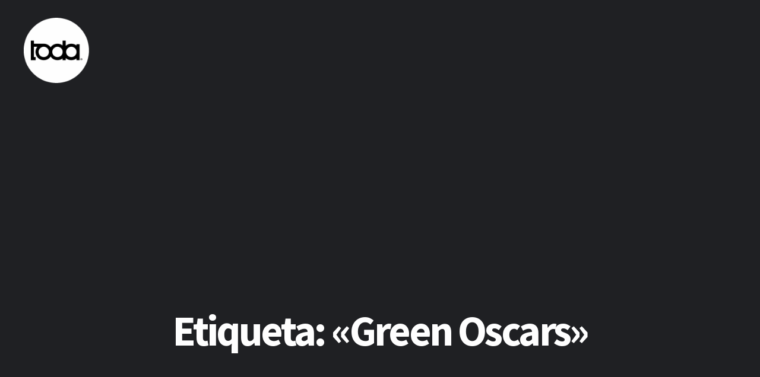

--- FILE ---
content_type: text/html; charset=UTF-8
request_url: https://www.todasantafe.com.ar/tag/green-oscars/
body_size: 14229
content:
<!DOCTYPE html>
<html lang="es">
<head>
<meta charset="UTF-8">
<meta name="viewport" content="width=device-width, initial-scale=1">
<link rel="profile" href="http://gmpg.org/xfn/11">
<link rel="pingback" href="https://www.todasantafe.com.ar/xmlrpc.php"> 
<meta name='robots' content='index, follow, max-image-preview:large, max-snippet:-1, max-video-preview:-1' />
	<style>img:is([sizes="auto" i], [sizes^="auto," i]) { contain-intrinsic-size: 3000px 1500px }</style>
	
	<!-- This site is optimized with the Yoast SEO plugin v23.6 - https://yoast.com/wordpress/plugins/seo/ -->
	<title>&quot;Green Oscars&quot; archivos | todasantafe</title>
	<link rel="canonical" href="https://www.todasantafe.com.ar/tag/green-oscars/" />
	<meta property="og:locale" content="es_ES" />
	<meta property="og:type" content="article" />
	<meta property="og:title" content="&quot;Green Oscars&quot; archivos | todasantafe" />
	<meta property="og:url" content="https://www.todasantafe.com.ar/tag/green-oscars/" />
	<meta property="og:site_name" content="todasantafe" />
	<meta name="twitter:card" content="summary_large_image" />
	<script type="application/ld+json" class="yoast-schema-graph">{"@context":"https://schema.org","@graph":[{"@type":"CollectionPage","@id":"https://www.todasantafe.com.ar/tag/green-oscars/","url":"https://www.todasantafe.com.ar/tag/green-oscars/","name":"\"Green Oscars\" archivos | todasantafe","isPartOf":{"@id":"https://www.todasantafe.com.ar/#website"},"breadcrumb":{"@id":"https://www.todasantafe.com.ar/tag/green-oscars/#breadcrumb"},"inLanguage":"es"},{"@type":"BreadcrumbList","@id":"https://www.todasantafe.com.ar/tag/green-oscars/#breadcrumb","itemListElement":[{"@type":"ListItem","position":1,"name":"Portada","item":"https://www.todasantafe.com.ar/"},{"@type":"ListItem","position":2,"name":"\"Green Oscars\""}]},{"@type":"WebSite","@id":"https://www.todasantafe.com.ar/#website","url":"https://www.todasantafe.com.ar/","name":"todasantafe","description":"Revista cultural","potentialAction":[{"@type":"SearchAction","target":{"@type":"EntryPoint","urlTemplate":"https://www.todasantafe.com.ar/?s={search_term_string}"},"query-input":{"@type":"PropertyValueSpecification","valueRequired":true,"valueName":"search_term_string"}}],"inLanguage":"es"}]}</script>
	<!-- / Yoast SEO plugin. -->


<link rel='dns-prefetch' href='//fonts.googleapis.com' />
<link rel="alternate" type="application/rss+xml" title="todasantafe &raquo; Feed" href="https://www.todasantafe.com.ar/feed/" />
<link rel="alternate" type="application/rss+xml" title="todasantafe &raquo; Feed de los comentarios" href="https://www.todasantafe.com.ar/comments/feed/" />
<link rel="alternate" type="application/rss+xml" title="todasantafe &raquo; Etiqueta &quot;Green Oscars&quot; del feed" href="https://www.todasantafe.com.ar/tag/green-oscars/feed/" />
<script type="text/javascript">
/* <![CDATA[ */
window._wpemojiSettings = {"baseUrl":"https:\/\/s.w.org\/images\/core\/emoji\/15.0.3\/72x72\/","ext":".png","svgUrl":"https:\/\/s.w.org\/images\/core\/emoji\/15.0.3\/svg\/","svgExt":".svg","source":{"concatemoji":"https:\/\/www.todasantafe.com.ar\/wp-includes\/js\/wp-emoji-release.min.js?ver=6.7.4"}};
/*! This file is auto-generated */
!function(i,n){var o,s,e;function c(e){try{var t={supportTests:e,timestamp:(new Date).valueOf()};sessionStorage.setItem(o,JSON.stringify(t))}catch(e){}}function p(e,t,n){e.clearRect(0,0,e.canvas.width,e.canvas.height),e.fillText(t,0,0);var t=new Uint32Array(e.getImageData(0,0,e.canvas.width,e.canvas.height).data),r=(e.clearRect(0,0,e.canvas.width,e.canvas.height),e.fillText(n,0,0),new Uint32Array(e.getImageData(0,0,e.canvas.width,e.canvas.height).data));return t.every(function(e,t){return e===r[t]})}function u(e,t,n){switch(t){case"flag":return n(e,"\ud83c\udff3\ufe0f\u200d\u26a7\ufe0f","\ud83c\udff3\ufe0f\u200b\u26a7\ufe0f")?!1:!n(e,"\ud83c\uddfa\ud83c\uddf3","\ud83c\uddfa\u200b\ud83c\uddf3")&&!n(e,"\ud83c\udff4\udb40\udc67\udb40\udc62\udb40\udc65\udb40\udc6e\udb40\udc67\udb40\udc7f","\ud83c\udff4\u200b\udb40\udc67\u200b\udb40\udc62\u200b\udb40\udc65\u200b\udb40\udc6e\u200b\udb40\udc67\u200b\udb40\udc7f");case"emoji":return!n(e,"\ud83d\udc26\u200d\u2b1b","\ud83d\udc26\u200b\u2b1b")}return!1}function f(e,t,n){var r="undefined"!=typeof WorkerGlobalScope&&self instanceof WorkerGlobalScope?new OffscreenCanvas(300,150):i.createElement("canvas"),a=r.getContext("2d",{willReadFrequently:!0}),o=(a.textBaseline="top",a.font="600 32px Arial",{});return e.forEach(function(e){o[e]=t(a,e,n)}),o}function t(e){var t=i.createElement("script");t.src=e,t.defer=!0,i.head.appendChild(t)}"undefined"!=typeof Promise&&(o="wpEmojiSettingsSupports",s=["flag","emoji"],n.supports={everything:!0,everythingExceptFlag:!0},e=new Promise(function(e){i.addEventListener("DOMContentLoaded",e,{once:!0})}),new Promise(function(t){var n=function(){try{var e=JSON.parse(sessionStorage.getItem(o));if("object"==typeof e&&"number"==typeof e.timestamp&&(new Date).valueOf()<e.timestamp+604800&&"object"==typeof e.supportTests)return e.supportTests}catch(e){}return null}();if(!n){if("undefined"!=typeof Worker&&"undefined"!=typeof OffscreenCanvas&&"undefined"!=typeof URL&&URL.createObjectURL&&"undefined"!=typeof Blob)try{var e="postMessage("+f.toString()+"("+[JSON.stringify(s),u.toString(),p.toString()].join(",")+"));",r=new Blob([e],{type:"text/javascript"}),a=new Worker(URL.createObjectURL(r),{name:"wpTestEmojiSupports"});return void(a.onmessage=function(e){c(n=e.data),a.terminate(),t(n)})}catch(e){}c(n=f(s,u,p))}t(n)}).then(function(e){for(var t in e)n.supports[t]=e[t],n.supports.everything=n.supports.everything&&n.supports[t],"flag"!==t&&(n.supports.everythingExceptFlag=n.supports.everythingExceptFlag&&n.supports[t]);n.supports.everythingExceptFlag=n.supports.everythingExceptFlag&&!n.supports.flag,n.DOMReady=!1,n.readyCallback=function(){n.DOMReady=!0}}).then(function(){return e}).then(function(){var e;n.supports.everything||(n.readyCallback(),(e=n.source||{}).concatemoji?t(e.concatemoji):e.wpemoji&&e.twemoji&&(t(e.twemoji),t(e.wpemoji)))}))}((window,document),window._wpemojiSettings);
/* ]]> */
</script>

<style id='wp-emoji-styles-inline-css' type='text/css'>

	img.wp-smiley, img.emoji {
		display: inline !important;
		border: none !important;
		box-shadow: none !important;
		height: 1em !important;
		width: 1em !important;
		margin: 0 0.07em !important;
		vertical-align: -0.1em !important;
		background: none !important;
		padding: 0 !important;
	}
</style>
<link rel='stylesheet' id='wp-block-library-css' href='https://www.todasantafe.com.ar/wp-includes/css/dist/block-library/style.min.css?ver=6.7.4' type='text/css' media='all' />
<link rel='stylesheet' id='wp-components-css' href='https://www.todasantafe.com.ar/wp-includes/css/dist/components/style.min.css?ver=6.7.4' type='text/css' media='all' />
<link rel='stylesheet' id='wp-preferences-css' href='https://www.todasantafe.com.ar/wp-includes/css/dist/preferences/style.min.css?ver=6.7.4' type='text/css' media='all' />
<link rel='stylesheet' id='wp-block-editor-css' href='https://www.todasantafe.com.ar/wp-includes/css/dist/block-editor/style.min.css?ver=6.7.4' type='text/css' media='all' />
<link rel='stylesheet' id='popup-maker-block-library-style-css' href='https://www.todasantafe.com.ar/wp-content/plugins/popup-maker/dist/packages/block-library-style.css?ver=dbea705cfafe089d65f1' type='text/css' media='all' />
<style id='classic-theme-styles-inline-css' type='text/css'>
/*! This file is auto-generated */
.wp-block-button__link{color:#fff;background-color:#32373c;border-radius:9999px;box-shadow:none;text-decoration:none;padding:calc(.667em + 2px) calc(1.333em + 2px);font-size:1.125em}.wp-block-file__button{background:#32373c;color:#fff;text-decoration:none}
</style>
<style id='global-styles-inline-css' type='text/css'>
:root{--wp--preset--aspect-ratio--square: 1;--wp--preset--aspect-ratio--4-3: 4/3;--wp--preset--aspect-ratio--3-4: 3/4;--wp--preset--aspect-ratio--3-2: 3/2;--wp--preset--aspect-ratio--2-3: 2/3;--wp--preset--aspect-ratio--16-9: 16/9;--wp--preset--aspect-ratio--9-16: 9/16;--wp--preset--color--black: #000000;--wp--preset--color--cyan-bluish-gray: #abb8c3;--wp--preset--color--white: #ffffff;--wp--preset--color--pale-pink: #f78da7;--wp--preset--color--vivid-red: #cf2e2e;--wp--preset--color--luminous-vivid-orange: #ff6900;--wp--preset--color--luminous-vivid-amber: #fcb900;--wp--preset--color--light-green-cyan: #7bdcb5;--wp--preset--color--vivid-green-cyan: #00d084;--wp--preset--color--pale-cyan-blue: #8ed1fc;--wp--preset--color--vivid-cyan-blue: #0693e3;--wp--preset--color--vivid-purple: #9b51e0;--wp--preset--gradient--vivid-cyan-blue-to-vivid-purple: linear-gradient(135deg,rgba(6,147,227,1) 0%,rgb(155,81,224) 100%);--wp--preset--gradient--light-green-cyan-to-vivid-green-cyan: linear-gradient(135deg,rgb(122,220,180) 0%,rgb(0,208,130) 100%);--wp--preset--gradient--luminous-vivid-amber-to-luminous-vivid-orange: linear-gradient(135deg,rgba(252,185,0,1) 0%,rgba(255,105,0,1) 100%);--wp--preset--gradient--luminous-vivid-orange-to-vivid-red: linear-gradient(135deg,rgba(255,105,0,1) 0%,rgb(207,46,46) 100%);--wp--preset--gradient--very-light-gray-to-cyan-bluish-gray: linear-gradient(135deg,rgb(238,238,238) 0%,rgb(169,184,195) 100%);--wp--preset--gradient--cool-to-warm-spectrum: linear-gradient(135deg,rgb(74,234,220) 0%,rgb(151,120,209) 20%,rgb(207,42,186) 40%,rgb(238,44,130) 60%,rgb(251,105,98) 80%,rgb(254,248,76) 100%);--wp--preset--gradient--blush-light-purple: linear-gradient(135deg,rgb(255,206,236) 0%,rgb(152,150,240) 100%);--wp--preset--gradient--blush-bordeaux: linear-gradient(135deg,rgb(254,205,165) 0%,rgb(254,45,45) 50%,rgb(107,0,62) 100%);--wp--preset--gradient--luminous-dusk: linear-gradient(135deg,rgb(255,203,112) 0%,rgb(199,81,192) 50%,rgb(65,88,208) 100%);--wp--preset--gradient--pale-ocean: linear-gradient(135deg,rgb(255,245,203) 0%,rgb(182,227,212) 50%,rgb(51,167,181) 100%);--wp--preset--gradient--electric-grass: linear-gradient(135deg,rgb(202,248,128) 0%,rgb(113,206,126) 100%);--wp--preset--gradient--midnight: linear-gradient(135deg,rgb(2,3,129) 0%,rgb(40,116,252) 100%);--wp--preset--font-size--small: 13px;--wp--preset--font-size--medium: 20px;--wp--preset--font-size--large: 36px;--wp--preset--font-size--x-large: 42px;--wp--preset--spacing--20: 0.44rem;--wp--preset--spacing--30: 0.67rem;--wp--preset--spacing--40: 1rem;--wp--preset--spacing--50: 1.5rem;--wp--preset--spacing--60: 2.25rem;--wp--preset--spacing--70: 3.38rem;--wp--preset--spacing--80: 5.06rem;--wp--preset--shadow--natural: 6px 6px 9px rgba(0, 0, 0, 0.2);--wp--preset--shadow--deep: 12px 12px 50px rgba(0, 0, 0, 0.4);--wp--preset--shadow--sharp: 6px 6px 0px rgba(0, 0, 0, 0.2);--wp--preset--shadow--outlined: 6px 6px 0px -3px rgba(255, 255, 255, 1), 6px 6px rgba(0, 0, 0, 1);--wp--preset--shadow--crisp: 6px 6px 0px rgba(0, 0, 0, 1);}:where(.is-layout-flex){gap: 0.5em;}:where(.is-layout-grid){gap: 0.5em;}body .is-layout-flex{display: flex;}.is-layout-flex{flex-wrap: wrap;align-items: center;}.is-layout-flex > :is(*, div){margin: 0;}body .is-layout-grid{display: grid;}.is-layout-grid > :is(*, div){margin: 0;}:where(.wp-block-columns.is-layout-flex){gap: 2em;}:where(.wp-block-columns.is-layout-grid){gap: 2em;}:where(.wp-block-post-template.is-layout-flex){gap: 1.25em;}:where(.wp-block-post-template.is-layout-grid){gap: 1.25em;}.has-black-color{color: var(--wp--preset--color--black) !important;}.has-cyan-bluish-gray-color{color: var(--wp--preset--color--cyan-bluish-gray) !important;}.has-white-color{color: var(--wp--preset--color--white) !important;}.has-pale-pink-color{color: var(--wp--preset--color--pale-pink) !important;}.has-vivid-red-color{color: var(--wp--preset--color--vivid-red) !important;}.has-luminous-vivid-orange-color{color: var(--wp--preset--color--luminous-vivid-orange) !important;}.has-luminous-vivid-amber-color{color: var(--wp--preset--color--luminous-vivid-amber) !important;}.has-light-green-cyan-color{color: var(--wp--preset--color--light-green-cyan) !important;}.has-vivid-green-cyan-color{color: var(--wp--preset--color--vivid-green-cyan) !important;}.has-pale-cyan-blue-color{color: var(--wp--preset--color--pale-cyan-blue) !important;}.has-vivid-cyan-blue-color{color: var(--wp--preset--color--vivid-cyan-blue) !important;}.has-vivid-purple-color{color: var(--wp--preset--color--vivid-purple) !important;}.has-black-background-color{background-color: var(--wp--preset--color--black) !important;}.has-cyan-bluish-gray-background-color{background-color: var(--wp--preset--color--cyan-bluish-gray) !important;}.has-white-background-color{background-color: var(--wp--preset--color--white) !important;}.has-pale-pink-background-color{background-color: var(--wp--preset--color--pale-pink) !important;}.has-vivid-red-background-color{background-color: var(--wp--preset--color--vivid-red) !important;}.has-luminous-vivid-orange-background-color{background-color: var(--wp--preset--color--luminous-vivid-orange) !important;}.has-luminous-vivid-amber-background-color{background-color: var(--wp--preset--color--luminous-vivid-amber) !important;}.has-light-green-cyan-background-color{background-color: var(--wp--preset--color--light-green-cyan) !important;}.has-vivid-green-cyan-background-color{background-color: var(--wp--preset--color--vivid-green-cyan) !important;}.has-pale-cyan-blue-background-color{background-color: var(--wp--preset--color--pale-cyan-blue) !important;}.has-vivid-cyan-blue-background-color{background-color: var(--wp--preset--color--vivid-cyan-blue) !important;}.has-vivid-purple-background-color{background-color: var(--wp--preset--color--vivid-purple) !important;}.has-black-border-color{border-color: var(--wp--preset--color--black) !important;}.has-cyan-bluish-gray-border-color{border-color: var(--wp--preset--color--cyan-bluish-gray) !important;}.has-white-border-color{border-color: var(--wp--preset--color--white) !important;}.has-pale-pink-border-color{border-color: var(--wp--preset--color--pale-pink) !important;}.has-vivid-red-border-color{border-color: var(--wp--preset--color--vivid-red) !important;}.has-luminous-vivid-orange-border-color{border-color: var(--wp--preset--color--luminous-vivid-orange) !important;}.has-luminous-vivid-amber-border-color{border-color: var(--wp--preset--color--luminous-vivid-amber) !important;}.has-light-green-cyan-border-color{border-color: var(--wp--preset--color--light-green-cyan) !important;}.has-vivid-green-cyan-border-color{border-color: var(--wp--preset--color--vivid-green-cyan) !important;}.has-pale-cyan-blue-border-color{border-color: var(--wp--preset--color--pale-cyan-blue) !important;}.has-vivid-cyan-blue-border-color{border-color: var(--wp--preset--color--vivid-cyan-blue) !important;}.has-vivid-purple-border-color{border-color: var(--wp--preset--color--vivid-purple) !important;}.has-vivid-cyan-blue-to-vivid-purple-gradient-background{background: var(--wp--preset--gradient--vivid-cyan-blue-to-vivid-purple) !important;}.has-light-green-cyan-to-vivid-green-cyan-gradient-background{background: var(--wp--preset--gradient--light-green-cyan-to-vivid-green-cyan) !important;}.has-luminous-vivid-amber-to-luminous-vivid-orange-gradient-background{background: var(--wp--preset--gradient--luminous-vivid-amber-to-luminous-vivid-orange) !important;}.has-luminous-vivid-orange-to-vivid-red-gradient-background{background: var(--wp--preset--gradient--luminous-vivid-orange-to-vivid-red) !important;}.has-very-light-gray-to-cyan-bluish-gray-gradient-background{background: var(--wp--preset--gradient--very-light-gray-to-cyan-bluish-gray) !important;}.has-cool-to-warm-spectrum-gradient-background{background: var(--wp--preset--gradient--cool-to-warm-spectrum) !important;}.has-blush-light-purple-gradient-background{background: var(--wp--preset--gradient--blush-light-purple) !important;}.has-blush-bordeaux-gradient-background{background: var(--wp--preset--gradient--blush-bordeaux) !important;}.has-luminous-dusk-gradient-background{background: var(--wp--preset--gradient--luminous-dusk) !important;}.has-pale-ocean-gradient-background{background: var(--wp--preset--gradient--pale-ocean) !important;}.has-electric-grass-gradient-background{background: var(--wp--preset--gradient--electric-grass) !important;}.has-midnight-gradient-background{background: var(--wp--preset--gradient--midnight) !important;}.has-small-font-size{font-size: var(--wp--preset--font-size--small) !important;}.has-medium-font-size{font-size: var(--wp--preset--font-size--medium) !important;}.has-large-font-size{font-size: var(--wp--preset--font-size--large) !important;}.has-x-large-font-size{font-size: var(--wp--preset--font-size--x-large) !important;}
:where(.wp-block-post-template.is-layout-flex){gap: 1.25em;}:where(.wp-block-post-template.is-layout-grid){gap: 1.25em;}
:where(.wp-block-columns.is-layout-flex){gap: 2em;}:where(.wp-block-columns.is-layout-grid){gap: 2em;}
:root :where(.wp-block-pullquote){font-size: 1.5em;line-height: 1.6;}
</style>
<link rel='stylesheet' id='contact-form-7-css' href='https://www.todasantafe.com.ar/wp-content/plugins/contact-form-7/includes/css/styles.css?ver=6.1.3' type='text/css' media='all' />
<link rel='stylesheet' id='mt-columns-grid-css' href='https://www.todasantafe.com.ar/wp-content/plugins/mt_columns/css/grid.css?ver=6.7.4' type='text/css' media='all' />
<link rel='stylesheet' id='mt_posts_styles-css' href='https://www.todasantafe.com.ar/wp-content/plugins/mt_post_carousel/css/owl.carousel.css?ver=6.7.4' type='text/css' media='all' />
<link rel='stylesheet' id='mt-projects-style-css' href='https://www.todasantafe.com.ar/wp-content/plugins/mt_projects/css/grid.css?ver=6.7.4' type='text/css' media='all' />
<link rel='stylesheet' id='mt-projects-style-css-css' href='https://www.todasantafe.com.ar/wp-content/plugins/mt_projects/css/mt-projects-style.css?ver=6.7.4' type='text/css' media='all' />
<link rel='stylesheet' id='mt-projects-luna-css-css' href='https://www.todasantafe.com.ar/wp-content/plugins/mt_projects/css/mt-projects-luna.css?ver=6.7.4' type='text/css' media='all' />
<link rel='stylesheet' id='mt-projects-venture-css-css' href='https://www.todasantafe.com.ar/wp-content/plugins/mt_projects/css/mt-projects-venture.css?ver=6.7.4' type='text/css' media='all' />
<link rel='stylesheet' id='mt-services-style-css' href='https://www.todasantafe.com.ar/wp-content/plugins/mt_services/css/grid.css?ver=6.7.4' type='text/css' media='all' />
<link rel='stylesheet' id='lax-style-css' href='https://www.todasantafe.com.ar/wp-content/themes/lax_mt/style.css?ver=6.7.4' type='text/css' media='all' />
<style id='lax-style-inline-css' type='text/css'>
h1, h2, h3, h4, h5, h6 { font-family: Source Sans Pro; }
body, button, input, select, textarea { font-family: Open Sans; }

</style>
<link rel='stylesheet' id='lax-headings-fonts-css' href='//fonts.googleapis.com/css?family=Source+Sans+Pro%3A400%2C700%2C400italic%2C700italic&#038;ver=6.7.4' type='text/css' media='all' />
<link rel='stylesheet' id='lax-body-fonts-css' href='//fonts.googleapis.com/css?family=Open+Sans%3A400italic%2C700italic%2C400%2C700&#038;ver=6.7.4' type='text/css' media='all' />
<link rel='stylesheet' id='lax-animate-css' href='https://www.todasantafe.com.ar/wp-content/themes/lax_mt/css/animate.css?ver=6.7.4' type='text/css' media='all' />
<link rel='stylesheet' id='lax-font-awesome-css' href='https://www.todasantafe.com.ar/wp-content/themes/lax_mt/fonts/font-awesome.css?ver=6.7.4' type='text/css' media='all' />
<link rel='stylesheet' id='lax-menu-css' href='https://www.todasantafe.com.ar/wp-content/themes/lax_mt/css/jPushMenu.css?ver=6.7.4' type='text/css' media='all' />
<link rel='stylesheet' id='lax-slick-css' href='https://www.todasantafe.com.ar/wp-content/themes/lax_mt/css/slick.css?ver=6.7.4' type='text/css' media='all' />
<link rel='stylesheet' id='lax-slick-dots-css' href='https://www.todasantafe.com.ar/wp-content/themes/lax_mt/css/mt-slick-dots.css?ver=6.7.4' type='text/css' media='all' />
<link rel='stylesheet' id='lax-column-clear-css' href='https://www.todasantafe.com.ar/wp-content/themes/lax_mt/css/mt-column-clear.css?ver=6.7.4' type='text/css' media='all' />
<link rel='stylesheet' id='modula-css' href='https://www.todasantafe.com.ar/wp-content/plugins/modula-best-grid-gallery/assets/css/front.css?ver=2.13.4' type='text/css' media='all' />
<script type="text/javascript" src="https://www.todasantafe.com.ar/wp-includes/js/jquery/jquery.min.js?ver=3.7.1" id="jquery-core-js"></script>
<script type="text/javascript" src="https://www.todasantafe.com.ar/wp-includes/js/jquery/jquery-migrate.min.js?ver=3.4.1" id="jquery-migrate-js"></script>
<script type="text/javascript" id="3d-flip-book-client-locale-loader-js-extra">
/* <![CDATA[ */
var FB3D_CLIENT_LOCALE = {"ajaxurl":"https:\/\/www.todasantafe.com.ar\/wp-admin\/admin-ajax.php","dictionary":{"Table of contents":"Table of contents","Close":"Close","Bookmarks":"Bookmarks","Thumbnails":"Thumbnails","Search":"Search","Share":"Share","Facebook":"Facebook","Twitter":"Twitter","Email":"Email","Play":"Play","Previous page":"Previous page","Next page":"Next page","Zoom in":"Zoom in","Zoom out":"Zoom out","Fit view":"Fit view","Auto play":"Auto play","Full screen":"Full screen","More":"More","Smart pan":"Smart pan","Single page":"Single page","Sounds":"Sounds","Stats":"Stats","Print":"Print","Download":"Download","Goto first page":"Goto first page","Goto last page":"Goto last page"},"images":"https:\/\/www.todasantafe.com.ar\/wp-content\/plugins\/interactive-3d-flipbook-powered-physics-engine\/assets\/images\/","jsData":{"urls":[],"posts":{"ids_mis":[],"ids":[]},"pages":[],"firstPages":[],"bookCtrlProps":[],"bookTemplates":[]},"key":"3d-flip-book","pdfJS":{"pdfJsLib":"https:\/\/www.todasantafe.com.ar\/wp-content\/plugins\/interactive-3d-flipbook-powered-physics-engine\/assets\/js\/pdf.min.js?ver=4.3.136","pdfJsWorker":"https:\/\/www.todasantafe.com.ar\/wp-content\/plugins\/interactive-3d-flipbook-powered-physics-engine\/assets\/js\/pdf.worker.js?ver=4.3.136","stablePdfJsLib":"https:\/\/www.todasantafe.com.ar\/wp-content\/plugins\/interactive-3d-flipbook-powered-physics-engine\/assets\/js\/stable\/pdf.min.js?ver=2.5.207","stablePdfJsWorker":"https:\/\/www.todasantafe.com.ar\/wp-content\/plugins\/interactive-3d-flipbook-powered-physics-engine\/assets\/js\/stable\/pdf.worker.js?ver=2.5.207","pdfJsCMapUrl":"https:\/\/www.todasantafe.com.ar\/wp-content\/plugins\/interactive-3d-flipbook-powered-physics-engine\/assets\/cmaps\/"},"cacheurl":"https:\/\/www.todasantafe.com.ar\/wp-content\/uploads\/3d-flip-book\/cache\/","pluginsurl":"https:\/\/www.todasantafe.com.ar\/wp-content\/plugins\/","pluginurl":"https:\/\/www.todasantafe.com.ar\/wp-content\/plugins\/interactive-3d-flipbook-powered-physics-engine\/","thumbnailSize":{"width":"280","height":"187"},"version":"1.16.17"};
/* ]]> */
</script>
<script type="text/javascript" src="https://www.todasantafe.com.ar/wp-content/plugins/interactive-3d-flipbook-powered-physics-engine/assets/js/client-locale-loader.js?ver=1.16.17" id="3d-flip-book-client-locale-loader-js" async="async" data-wp-strategy="async"></script>
<script type="text/javascript" src="https://www.todasantafe.com.ar/wp-content/plugins/mt_post_carousel/js/owl.carousel.js?ver=6.7.4" id="mt_posts_js-js"></script>
<script type="text/javascript" src="https://www.todasantafe.com.ar/wp-content/plugins/mt_post_carousel/js/owl.script.js?ver=6.7.4" id="mt_posts_script_js-js"></script>
<link rel="https://api.w.org/" href="https://www.todasantafe.com.ar/wp-json/" /><link rel="alternate" title="JSON" type="application/json" href="https://www.todasantafe.com.ar/wp-json/wp/v2/tags/6827" /><link rel="EditURI" type="application/rsd+xml" title="RSD" href="https://www.todasantafe.com.ar/xmlrpc.php?rsd" />
<meta name="generator" content="WordPress 6.7.4" />
<!--[if lt IE 9]>
<script src="https://www.todasantafe.com.ar/wp-content/themes/lax_mt/js/html5shiv.js"></script>
<![endif]-->
	<!-- lax customizer CSS --> 
	<style> 
		
				
				
		 
		
				
		 
		
		  
		
				
		
				
		 
		
		 
		
				
		 
		
		 
		
				
		 
		
				
		  
		
		
				
				
		 
		
				
				
				
		 
		
				
				
				.lax-widget-bg-two { background-color: #ffffff; } 
				
				.home-widget-two h1, .home-widget-two h2, .home-widget-two h3, .home-widget-two h4, .home-widget-two h5, .home-widget-two h6 { color: #000000; } 
				
				.home-widget-two, .home-widget-two p { color: #000000; } 
				
				.home-widget-two a { color: #6a1fc1; } 
		 
		
				.home-widget-two a:hover { color: #a083c1; } 
				
				.home-widget-two button { background: #000000; } 
				
		 
		.home-widget-two button { border-color: #000000; }   
		 
		
				
				
				
				
				
				.home-widget-three a { color: #a083c1; } 
		 
		
				.home-widget-three a:hover { color: #6a1fc1; } 
				 
				
				
				
				
				.lax-widget-bg-four { background-color: #ffffff; } 
				
				.home-widget-four h1, .home-widget-four h2, .home-widget-four h3, .home-widget-four h4, .home-widget-four h5, .home-widget-four h6 { color: #000000; } 
				
				.home-widget-four, .home-widget-four p { color: #000000; } 
				
				.home-widget-four a { color: #6a1fc1; } 
				
				.home-widget-four a:hover { color: #a083c1; } 
				
				.home-widget-four button { background: #000000; } 
				
		 
		.home-widget-four button { border-color: #000000; }   
				
				.home-widget-four button:hover { background: #8c8c8c; } 
				
				.home-widget-four button:hover { border-color: #8c8c8c; } 
				
		 
		
				
		 
		
				.home-widget-five a { color: #a083c1; } 
				
				.home-widget-five a:hover { color: #6a1fc1; } 
		 
		
				
				
				
				
		
		 
		
				
				
				  
				
				
				
				
		 
		
		 
		

		
				
				
				
				
				
				
				
		 
		
		 
		
				
		
		
				a { color: #6a1fc1; } 
				
				a:hover { color: #a083c1; }
				
				
				body, p { font-size: 12px; } 
				
		 
		
		 
		.comment-navigation .nav-previous a, .posts-navigation .nav-previous a, .post-navigation .nav-previous a, .comment-navigation .nav-next a, .posts-navigation .nav-next a, .post-navigation .nav-next a, button, input[type="button"], input[type="reset"], input[type="submit"] { color: #a083c1; }
				
		 
		.comment-navigation .nav-previous a, .posts-navigation .nav-previous a, .post-navigation .nav-previous a, .comment-navigation .nav-next a, .posts-navigation .nav-next a, .post-navigation .nav-next a, button, input[type="button"], input[type="reset"], input[type="submit"] { border-color: #a083c1; }
				
		 
		.comment-navigation .nav-previous a:hover, .posts-navigation .nav-previous a:hover, .post-navigation .nav-previous a:hover, .comment-navigation .nav-next a:hover, .posts-navigation .nav-next a:hover, .post-navigation .nav-next a:hover, button:hover, input[type="button"]:hover, input[type="reset"]:hover, input[type="submit"]:hover { background: #8224e3; } 
		 
		
		 
		.comment-navigation .nav-previous a:hover, .posts-navigation .nav-previous a:hover, .post-navigation .nav-previous a:hover, .comment-navigation .nav-next a:hover, .posts-navigation .nav-next a:hover, .post-navigation .nav-next a:hover, button:hover, input[type="button"]:hover, input[type="reset"]:hover, input[type="submit"]:hover { border-color: #8224e3; } 
		  
		
		 
			
				
			
		
		
				
		
				
				
				
				
		 
		
		 
		
		 
		
				
		
				
		 
		
		  
		
		 
		
		 
		
		
				
		 
		
				
		 
		
				
				
		
		
		
				
				
				#secondary > #mt-testimonials .testimonial p, .shortcodes .testimonial p  { font-style: italic; } 
				
		 
		
				
		
		 
		
		
				
		
		 
		
		
				
		
		 
		
		 
		
		 
		
		
		
				.hero-content-container .hero-content h2, .hero-content h1 { color: #ffffff; }    
		 
		
				.hero-content body, .hero-content textarea, .hero-content p { color: #ffffff; }
			    
				
				
				
				
				
		
				
				 #blog-archive-container article, #blog-archive-container article a { color: #ffffff; }
				  
		.slick-dots li button { background: transparent none repeat scroll 0 0 !important; }
		
		#home-hero button.slick-prev, #home-hero button.slick-next { 
			background: transparent !important; 
			border-color:transparent !important;  
		} 
		
				.slick-dots li button::before { color: #ffffff; }
				
				.slick-prev::before, .slick-next::before  { color: #ffffff; } 
				
		  
	</style>
	
	<link rel="shortcut icon" href="http://www.todasantafe.com.ar/wp-content/uploads/2018/02/toda_logo18_Favicom-16x16.gif" />
 
	
<meta name="generator" content="Elementor 3.33.4; features: additional_custom_breakpoints; settings: css_print_method-external, google_font-enabled, font_display-swap">
			<style>
				.e-con.e-parent:nth-of-type(n+4):not(.e-lazyloaded):not(.e-no-lazyload),
				.e-con.e-parent:nth-of-type(n+4):not(.e-lazyloaded):not(.e-no-lazyload) * {
					background-image: none !important;
				}
				@media screen and (max-height: 1024px) {
					.e-con.e-parent:nth-of-type(n+3):not(.e-lazyloaded):not(.e-no-lazyload),
					.e-con.e-parent:nth-of-type(n+3):not(.e-lazyloaded):not(.e-no-lazyload) * {
						background-image: none !important;
					}
				}
				@media screen and (max-height: 640px) {
					.e-con.e-parent:nth-of-type(n+2):not(.e-lazyloaded):not(.e-no-lazyload),
					.e-con.e-parent:nth-of-type(n+2):not(.e-lazyloaded):not(.e-no-lazyload) * {
						background-image: none !important;
					}
				}
			</style>
			<link rel="icon" href="https://www.todasantafe.com.ar/wp-content/uploads/2020/01/cropped-todaweb20_2-32x32.png" sizes="32x32" />
<link rel="icon" href="https://www.todasantafe.com.ar/wp-content/uploads/2020/01/cropped-todaweb20_2-192x192.png" sizes="192x192" />
<link rel="apple-touch-icon" href="https://www.todasantafe.com.ar/wp-content/uploads/2020/01/cropped-todaweb20_2-180x180.png" />
<meta name="msapplication-TileImage" content="https://www.todasantafe.com.ar/wp-content/uploads/2020/01/cropped-todaweb20_2-270x270.png" />
<style id="sccss">/* Escribe aquí tu código CSS */
    
        
            &lt;img src=&quot;" alt="" class="category-image">
        
        
    
    
    
        
        
        
            count; ?> artículos
        
    
    
    
        Destacado
    
</style></head>

<body class="archive tag tag-green-oscars tag-6827 group-blog elementor-default elementor-kit-40597 modula-best-grid-gallery">
<div id="page" class="hfeed site">
	<a class="skip-link screen-reader-text" href="#content">Saltar al contenido</a>

	<header id="masthead" class="site-header animated fadeIn delay-3" role="banner">
		<div class="site-branding">
			
                          
    			<div class="site-logo site-title"> 
       				<a href='https://www.todasantafe.com.ar/' title='todasantafe' rel='home'>
                    <img src='http://www.todasantafe.com.ar/wp-content/uploads/2020/01/todaweb20_1.png' width="110" alt="todasantafe">
                    </a> 
    			</div><!-- site-logo -->
                
			            
		</div><!-- .site-branding -->
        
                 
           
     			<div class="classic-navigation">
        			<nav id="site-navigation" class="main-navigation" role="navigation">
            			            		</nav><!-- #site-navigation --> 
        		</div><!-- navigation-container -->  
                
                <div class="navigation-container classic-menu">
        			<button class="toggle-menu menu-right push-body classic-toggle-menu"><i class="fa fa-bars"></i></button>
        		</div>
                
                
            </header><!-- #masthead -->
                    
            <nav class="cbp-spmenu cbp-spmenu-vertical cbp-spmenu-right classic-menu">
        		    		</nav>
            
        			
     

		

	<div id="content" class="site-content">

	    
    	<header class="page-entry-header lax-no-image" data-parallax="scroll" data-image-src=""> 
    
	     
    	<div class="page-header-content">
            <div class="grid grid-pad overflow">
                <div class="col-1-1">
					<h1 class="entry-title animated fadeInUp delay-2">Etiqueta: <span>«Green Oscars»</span></h1>                </div>
            </div>
      	</div>
	
        
    	</header><!-- .entry-header -->  
    
	 

<section id="blog-archive-container">      
	<div id="primary" class="content-area">
		<main id="main" class="site-main" role="main">

		
			
<section class="no-results not-found">
	<div class="grid grid-pad">
    	<div class="col-1-1">
            <header class="page-header">
                <h1 class="page-title">Nada encontrado</h1>
            </header><!-- .page-header -->
        
            <div class="page-content">
                        
                    <p>Parece que no podemos encontrar lo que estás buscando. Tal vez buscando puede ayudar.</p>
                    <form role="search" method="get" class="search-form" action="https://www.todasantafe.com.ar/">
				<label>
					<span class="screen-reader-text">Buscar:</span>
					<input type="search" class="search-field" placeholder="Buscar &hellip;" value="" name="s" />
				</label>
				<input type="submit" class="search-submit" value="Buscar" />
			</form>        
                            </div><!-- .page-content -->
       	</div>
  	</div>
</section><!-- .no-results -->

		
		</main><!-- #main -->
	</div><!-- #primary -->
</section>

	</div><!-- #content -->
    
        
    
    	<div class="footer-cta">  
    		<div class="grid grid-pad">
        		<div class="col-1-1">
            		<aside id="black-studio-tinymce-15" class="widget widget_black_studio_tinymce"><div class="textwidget"><p><a href="https://www.concejosantafe.gov.ar/" target="_blank" rel="noopener"><img fetchpriority="high" class="alignnone wp-image-39976 size-full" src="https://www.todasantafe.com.ar/wp-content/uploads/2024/10/Concejo_GIF_728x90_redes.gif" alt="" width="2250" height="280" /></a></p>
<p><a href="https://www.concejosantafe.gov.ar/zoomatusideas/" target="_blank" rel="noopener"><img class="alignnone size-full wp-image-40413" src="https://www.todasantafe.com.ar/wp-content/uploads/2024/08/ZOOM_GIF_728x90.gif" alt="" width="2250" height="280" /></a></p>
</div></aside><aside id="search-8" class="widget widget_search"><h3>Buscar</h3><form role="search" method="get" class="search-form" action="https://www.todasantafe.com.ar/">
				<label>
					<span class="screen-reader-text">Buscar:</span>
					<input type="search" class="search-field" placeholder="Buscar &hellip;" value="" name="s" />
				</label>
				<input type="submit" class="search-submit" value="Buscar" />
			</form></aside>  
            	</div> 
        	</div>
    	</div> 
        
    
	    
    
        

	<footer id="colophon" class="site-footer" role="contentinfo">
    
    	<div class="grid grid-pad">
        
                	
                                                            
            
               
            
			            		
            		<div class="col-1-1">
                
                		<aside id="lax_contact_info-2" class="widget lax_contact_info_widget"><h3 class="widget-title">Contáctenos </h3><div class="contact-address"><span>Dirección: </span>Santiago del Estero 3166 3000 Santa Fe (ciudad de Argentina)</div><div class="contact-phone"><span>Teléfono: </span>0342 456-0686</div><div class="contact-email"><span>Correo electrónico: </span><a href="mailto:todasantafe@gmail.com">todasantafe@gmail.com</a></div></aside>                	
                    </div>        
                        
                        
                    
        	 
        	
            	            		
                    <div class="col-1-1">
                
                					
    	<ul class='social-media-icons'>
             
        	            	<li>
                <a href="https://www.facebook.com/todasantafe/" target="_blank">
                <i class="fa fa-facebook"></i>
                </a>
                </li>
			                                                	<li>
                <a href="https://plus.google.com/100825031783754050091" target="_blank">
                <i class="fa fa-google-plus"></i>
                </a>
                </li>
			                        	<li>
                <a href="https://www.instagram.com/explore/tags/todasantafe/" target="_blank">
                <i class="fa fa-instagram"></i>
                </a>
                </li>
			                                                                                                                                     
             
                                                                                                                         
             
                        	<li>
                <a href="mailto:todasantafe@gmail.com" target="_blank">
                <i class="fa fa-envelope"></i>  
                </a>
                </li>
			 
                        	<li>
                <a href="tel:+543424560686" target="_blank">
                <i class="fa fa-phone"></i> 
                </a>
                </li>
			 
             
            
    	</ul> 
              

	                	
                    </div>        
                        
                     
                        
            
        </div>
        
		<div class="site-info">
        	<div class="grid grid-pad">
            	<div class="col-1-1">
                
					 
            
					    					Theme: lax by <a href="http://modernthemes.net" rel="designer">modernthemes.net</a> 
					                
        			            
            	</div>
            </div>
		</div><!-- .site-info -->
	</footer><!-- #colophon -->
</div><!-- #page -->

			<script>
				const lazyloadRunObserver = () => {
					const lazyloadBackgrounds = document.querySelectorAll( `.e-con.e-parent:not(.e-lazyloaded)` );
					const lazyloadBackgroundObserver = new IntersectionObserver( ( entries ) => {
						entries.forEach( ( entry ) => {
							if ( entry.isIntersecting ) {
								let lazyloadBackground = entry.target;
								if( lazyloadBackground ) {
									lazyloadBackground.classList.add( 'e-lazyloaded' );
								}
								lazyloadBackgroundObserver.unobserve( entry.target );
							}
						});
					}, { rootMargin: '200px 0px 200px 0px' } );
					lazyloadBackgrounds.forEach( ( lazyloadBackground ) => {
						lazyloadBackgroundObserver.observe( lazyloadBackground );
					} );
				};
				const events = [
					'DOMContentLoaded',
					'elementor/lazyload/observe',
				];
				events.forEach( ( event ) => {
					document.addEventListener( event, lazyloadRunObserver );
				} );
			</script>
			<script type="text/javascript" src="https://www.todasantafe.com.ar/wp-includes/js/dist/hooks.min.js?ver=4d63a3d491d11ffd8ac6" id="wp-hooks-js"></script>
<script type="text/javascript" src="https://www.todasantafe.com.ar/wp-includes/js/dist/i18n.min.js?ver=5e580eb46a90c2b997e6" id="wp-i18n-js"></script>
<script type="text/javascript" id="wp-i18n-js-after">
/* <![CDATA[ */
wp.i18n.setLocaleData( { 'text direction\u0004ltr': [ 'ltr' ] } );
/* ]]> */
</script>
<script type="text/javascript" src="https://www.todasantafe.com.ar/wp-content/plugins/contact-form-7/includes/swv/js/index.js?ver=6.1.3" id="swv-js"></script>
<script type="text/javascript" id="contact-form-7-js-translations">
/* <![CDATA[ */
( function( domain, translations ) {
	var localeData = translations.locale_data[ domain ] || translations.locale_data.messages;
	localeData[""].domain = domain;
	wp.i18n.setLocaleData( localeData, domain );
} )( "contact-form-7", {"translation-revision-date":"2025-10-29 16:00:55+0000","generator":"GlotPress\/4.0.3","domain":"messages","locale_data":{"messages":{"":{"domain":"messages","plural-forms":"nplurals=2; plural=n != 1;","lang":"es"},"This contact form is placed in the wrong place.":["Este formulario de contacto est\u00e1 situado en el lugar incorrecto."],"Error:":["Error:"]}},"comment":{"reference":"includes\/js\/index.js"}} );
/* ]]> */
</script>
<script type="text/javascript" id="contact-form-7-js-before">
/* <![CDATA[ */
var wpcf7 = {
    "api": {
        "root": "https:\/\/www.todasantafe.com.ar\/wp-json\/",
        "namespace": "contact-form-7\/v1"
    },
    "cached": 1
};
/* ]]> */
</script>
<script type="text/javascript" src="https://www.todasantafe.com.ar/wp-content/plugins/contact-form-7/includes/js/index.js?ver=6.1.3" id="contact-form-7-js"></script>
<script type="text/javascript" src="https://www.todasantafe.com.ar/wp-content/plugins/ricg-responsive-images/js/picturefill.min.js?ver=3.0.1" id="picturefill-js"></script>
<script type="text/javascript" src="https://www.todasantafe.com.ar/wp-content/themes/lax_mt/js/navigation.js?ver=20120206" id="lax-navigation-js"></script>
<script type="text/javascript" src="https://www.todasantafe.com.ar/wp-content/themes/lax_mt/js/skip-link-focus-fix.js?ver=20130115" id="lax-skip-link-focus-fix-js"></script>
<script type="text/javascript" src="https://www.todasantafe.com.ar/wp-content/themes/lax_mt/js/parallax.min.js?ver=6.7.4" id="lax-parallax-js"></script>
<script type="text/javascript" src="https://www.todasantafe.com.ar/wp-content/themes/lax_mt/js/jPushMenu.js?ver=6.7.4" id="lax-menu-js"></script>
<script type="text/javascript" src="https://www.todasantafe.com.ar/wp-content/themes/lax_mt/js/slick.min.js?ver=6.7.4" id="lax-slick-js"></script>
<script type="text/javascript" src="https://www.todasantafe.com.ar/wp-content/themes/lax_mt/js/slick.script.js?ver=6.7.4" id="lax-slick-scripts-js"></script>
<script type="text/javascript" src="https://www.todasantafe.com.ar/wp-content/themes/lax_mt/js/lax.scripts.js?ver=6.7.4" id="lax-scripts-js"></script>
<script type="text/javascript" src="https://www.todasantafe.com.ar/wp-content/plugins/modula-best-grid-gallery/assets/js/front/purify.min.js?ver=2.13.4" id="dompurify-js"></script>
<script type="text/javascript" id="modulaFancybox-js-before">
/* <![CDATA[ */
const ModulaShareButtons = '{\"facebook\":\"<a class=\\\"modula-fancybox-share__button modula-fancybox-share__button--fb\\\" href=\\\"https:\\/\\/www.facebook.com\\/sharer\\/sharer.php?u={modulaShareUrl}\\\">\\n\\t\\t\\t\\t<svg viewBox=\\\"0 0 512 512\\\" xmlns=\\\"http:\\/\\/www.w3.org\\/2000\\/svg\\\"><path d=\\\"m287 456v-299c0-21 6-35 35-35h38v-63c-7-1-29-3-55-3-54 0-91 33-91 94v306m143-254h-205v72h196\\\" \\/><\\/svg>\\n\\t\\t\\t\\t<span>Facebook<\\/span><\\/a>\",\"twitter\":\"<a class=\\\"modula-fancybox-share__button modula-fancybox-share__button--tw\\\" href=\\\"https:\\/\\/twitter.com\\/intent\\/tweet?url={modulaShareUrl}&text={descr}\\\">\\n\\t\\t\\t\\t<svg xmlns=\\\"http:\\/\\/www.w3.org\\/2000\\/svg\\\" viewBox=\\\"0 0 512 512\\\" width=\\\"512px\\\" height=\\\"512px\\\" clip-rule=\\\"evenodd\\\" baseProfile=\\\"basic\\\"><polygon fill=\\\"#fff\\\" points=\\\"437.333,64 105.245,448 66.867,448 393.955,64\\\"\\/><polygon fill=\\\"#1da1f2\\\" fill-rule=\\\"evenodd\\\" points=\\\"332.571,448 83.804,74.667 178.804,74.667 427.571,448\\\" clip-rule=\\\"evenodd\\\"\\/><path fill=\\\"#fff\\\" d=\\\"M168.104,96l219.628,320h-43.733L121.371,96H168.104 M184.723,64H61.538l263.542,384h121.185L184.723,64L184.723,64z\\\"\\/><\\/svg>\\n\\t\\t\\t\\t<span>Twitter<\\/span><\\/a>\",\"pinterest\":\"<a class=\\\"modula-fancybox-share__button modula-fancybox-share__button--pt\\\" href=\\\"https:\\/\\/www.pinterest.com\\/pin\\/create\\/button\\/?url={modulaShareUrl}&description={descr}&media={media}\\\">\\n\\t\\t\\t\\t<svg viewBox=\\\"0 0 512 512\\\" xmlns=\\\"http:\\/\\/www.w3.org\\/2000\\/svg\\\"><path d=\\\"m265 56c-109 0-164 78-164 144 0 39 15 74 47 87 5 2 10 0 12-5l4-19c2-6 1-8-3-13-9-11-15-25-15-45 0-58 43-110 113-110 62 0 96 38 96 88 0 67-30 122-73 122-24 0-42-19-36-44 6-29 20-60 20-81 0-19-10-35-31-35-25 0-44 26-44 60 0 21 7 36 7 36l-30 125c-8 37-1 83 0 87 0 3 4 4 5 2 2-3 32-39 42-75l16-64c8 16 31 29 56 29 74 0 124-67 124-157 0-69-58-132-146-132z\\\" fill=\\\"#fff\\\"\\/><\\/svg>\\n\\t\\t\\t\\t<span>Pinterest<\\/span><\\/a>\",\"whatsapp\":\"<a class=\\\"modula-fancybox-share__button modula-fancybox-share__button--wa\\\" href=\\\"https:\\/\\/api.whatsapp.com\\/send?text={modulaShareUrl}&review_url=true\\\">\\n\\t\\t\\t\\t<svg aria-hidden=\\\"true\\\" focusable=\\\"false\\\" style=\\\"-ms-transform: rotate(360deg); -webkit-transform: rotate(360deg); transform: rotate(360deg);\\\" preserveAspectRatio=\\\"xMidYMid meet\\\" viewBox=\\\"0 0 1536 1600\\\"><path d=\\\"M985 878q13 0 97.5 44t89.5 53q2 5 2 15q0 33-17 76q-16 39-71 65.5T984 1158q-57 0-190-62q-98-45-170-118T476 793q-72-107-71-194v-8q3-91 74-158q24-22 52-22q6 0 18 1.5t19 1.5q19 0 26.5 6.5T610 448q8 20 33 88t25 75q0 21-34.5 57.5T599 715q0 7 5 15q34 73 102 137q56 53 151 101q12 7 22 7q15 0 54-48.5t52-48.5zm-203 530q127 0 243.5-50t200.5-134t134-200.5t50-243.5t-50-243.5T1226 336t-200.5-134T782 152t-243.5 50T338 336T204 536.5T154 780q0 203 120 368l-79 233l242-77q158 104 345 104zm0-1382q153 0 292.5 60T1315 247t161 240.5t60 292.5t-60 292.5t-161 240.5t-240.5 161t-292.5 60q-195 0-365-94L0 1574l136-405Q28 991 28 780q0-153 60-292.5T249 247T489.5 86T782 26z\\\" fill=\\\"currentColor\\\"\\/><\\/svg>\\n\\t\\t\\t\\t<span>WhatsApp<\\/span><\\/a>\",\"linkedin\":\"<a class=\\\"modula-fancybox-share__button modula-fancybox-share__button--li\\\" href=\\\"\\/\\/linkedin.com\\/shareArticle?mini=true&url={modulaShareUrl}\\\">\\n\\t\\t\\t\\t<svg aria-hidden=\\\"true\\\" focusable=\\\"false\\\" data-prefix=\\\"fab\\\" data-icon=\\\"linkedin-in\\\" class=\\\"svg-inline--fa fa-linkedin-in fa-w-14\\\" role=\\\"img\\\" xmlns=\\\"http:\\/\\/www.w3.org\\/2000\\/svg\\\" viewBox=\\\"0 0 448 512\\\"><path fill=\\\"currentColor\\\" d=\\\"M100.28 448H7.4V148.9h92.88zM53.79 108.1C24.09 108.1 0 83.5 0 53.8a53.79 53.79 0 0 1 107.58 0c0 29.7-24.1 54.3-53.79 54.3zM447.9 448h-92.68V302.4c0-34.7-.7-79.2-48.29-79.2-48.29 0-55.69 37.7-55.69 76.7V448h-92.78V148.9h89.08v40.8h1.3c12.4-23.5 42.69-48.3 87.88-48.3 94 0 111.28 61.9 111.28 142.3V448z\\\"><\\/path><\\/svg>\\n\\t\\t\\t\\t<span>LinkedIn<\\/span><\\/a>\",\"email\":\"<a class=\\\"modula-fancybox-share__button modula-fancybox-share__button--email\\\" href=\\\"mailto:?subject={subject}&body={emailMessage}\\\">\\n\\t\\t\\t\\t<svg xmlns=\\\"http:\\/\\/www.w3.org\\/2000\\/svg\\\" width=\\\"24\\\" height=\\\"24\\\" viewBox=\\\"0 0 24 24\\\"><path d=\\\"M0 3v18h24v-18h-24zm6.623 7.929l-4.623 5.712v-9.458l4.623 3.746zm-4.141-5.929h19.035l-9.517 7.713-9.518-7.713zm5.694 7.188l3.824 3.099 3.83-3.104 5.612 6.817h-18.779l5.513-6.812zm9.208-1.264l4.616-3.741v9.348l-4.616-5.607z\\\" fill=\\\"currentColor\\\"><\\/path><\\/svg>\\n\\t\\t\\t\\t<span>Email<\\/span><\\/a>\"}';
/* ]]> */
</script>
<script type="text/javascript" src="https://www.todasantafe.com.ar/wp-content/plugins/modula-best-grid-gallery/assets/js/front/modula-fancybox.min.js?ver=2.13.4" id="modulaFancybox-js"></script>
<script type="text/javascript" src="https://www.todasantafe.com.ar/wp-content/plugins/modula-best-grid-gallery/assets/js/front/fancybox.min.js?ver=2.13.4" id="modula-fancybox-js"></script>
<script type="text/javascript" src="https://www.todasantafe.com.ar/wp-content/plugins/modula-best-grid-gallery/assets/js/front/isotope.min.js?ver=2.13.4" id="modula-isotope-js"></script>
<script type="text/javascript" src="https://www.todasantafe.com.ar/wp-content/plugins/modula-best-grid-gallery/assets/js/front/isotope-packery.min.js?ver=2.13.4" id="modula-isotope-packery-js"></script>
<script type="text/javascript" id="modula-js-before">
/* <![CDATA[ */
const modulaMetaVars = [];
/* ]]> */
</script>
<script type="text/javascript" src="https://www.todasantafe.com.ar/wp-content/plugins/modula-best-grid-gallery/assets/js/front/jquery-modula.min.js?ver=2.13.4" id="modula-js"></script>

</body>
</html>


<!-- Page cached by LiteSpeed Cache 7.6.2 on 2026-01-15 21:37:57 -->